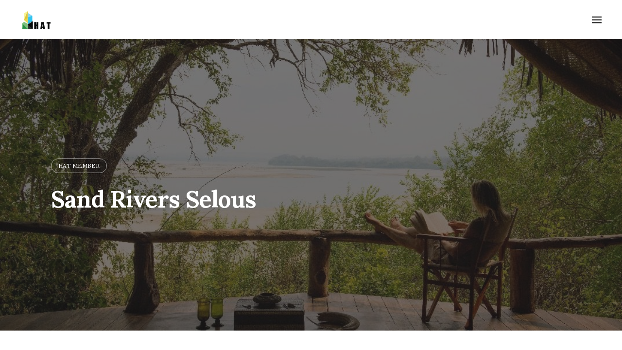

--- FILE ---
content_type: text/html; charset=UTF-8
request_url: https://hat-tz.org/hat-member/sand-rivers-selous/
body_size: 16560
content:
<!DOCTYPE html>
<html lang="en-US">
<head>
	<meta charset="UTF-8">
	<meta name="viewport" content="width=device-width, initial-scale=1.0, maximum-scale=1, user-scalable=no">
	<link rel="profile" href="http://gmpg.org/xfn/11">
	<link rel="pingback" href="https://hat-tz.org/xmlrpc.php">

	
<!-- MapPress Easy Google Maps Version:2.87.5 (https://www.mappresspro.com) -->
<title>Sand Rivers Selous &#8211; Hotel Association of Tanzania</title>
<meta name='robots' content='max-image-preview:large' />
<link rel="alternate" type="application/rss+xml" title="Hotel Association of Tanzania &raquo; Feed" href="https://hat-tz.org/feed/" />
<link rel="alternate" type="application/rss+xml" title="Hotel Association of Tanzania &raquo; Comments Feed" href="https://hat-tz.org/comments/feed/" />
<script type="text/javascript">
window._wpemojiSettings = {"baseUrl":"https:\/\/s.w.org\/images\/core\/emoji\/14.0.0\/72x72\/","ext":".png","svgUrl":"https:\/\/s.w.org\/images\/core\/emoji\/14.0.0\/svg\/","svgExt":".svg","source":{"concatemoji":"https:\/\/hat-tz.org\/wp-includes\/js\/wp-emoji-release.min.js?ver=6.1.9"}};
/*! This file is auto-generated */
!function(e,a,t){var n,r,o,i=a.createElement("canvas"),p=i.getContext&&i.getContext("2d");function s(e,t){var a=String.fromCharCode,e=(p.clearRect(0,0,i.width,i.height),p.fillText(a.apply(this,e),0,0),i.toDataURL());return p.clearRect(0,0,i.width,i.height),p.fillText(a.apply(this,t),0,0),e===i.toDataURL()}function c(e){var t=a.createElement("script");t.src=e,t.defer=t.type="text/javascript",a.getElementsByTagName("head")[0].appendChild(t)}for(o=Array("flag","emoji"),t.supports={everything:!0,everythingExceptFlag:!0},r=0;r<o.length;r++)t.supports[o[r]]=function(e){if(p&&p.fillText)switch(p.textBaseline="top",p.font="600 32px Arial",e){case"flag":return s([127987,65039,8205,9895,65039],[127987,65039,8203,9895,65039])?!1:!s([55356,56826,55356,56819],[55356,56826,8203,55356,56819])&&!s([55356,57332,56128,56423,56128,56418,56128,56421,56128,56430,56128,56423,56128,56447],[55356,57332,8203,56128,56423,8203,56128,56418,8203,56128,56421,8203,56128,56430,8203,56128,56423,8203,56128,56447]);case"emoji":return!s([129777,127995,8205,129778,127999],[129777,127995,8203,129778,127999])}return!1}(o[r]),t.supports.everything=t.supports.everything&&t.supports[o[r]],"flag"!==o[r]&&(t.supports.everythingExceptFlag=t.supports.everythingExceptFlag&&t.supports[o[r]]);t.supports.everythingExceptFlag=t.supports.everythingExceptFlag&&!t.supports.flag,t.DOMReady=!1,t.readyCallback=function(){t.DOMReady=!0},t.supports.everything||(n=function(){t.readyCallback()},a.addEventListener?(a.addEventListener("DOMContentLoaded",n,!1),e.addEventListener("load",n,!1)):(e.attachEvent("onload",n),a.attachEvent("onreadystatechange",function(){"complete"===a.readyState&&t.readyCallback()})),(e=t.source||{}).concatemoji?c(e.concatemoji):e.wpemoji&&e.twemoji&&(c(e.twemoji),c(e.wpemoji)))}(window,document,window._wpemojiSettings);
</script>
<style type="text/css">
img.wp-smiley,
img.emoji {
	display: inline !important;
	border: none !important;
	box-shadow: none !important;
	height: 1em !important;
	width: 1em !important;
	margin: 0 0.07em !important;
	vertical-align: -0.1em !important;
	background: none !important;
	padding: 0 !important;
}
</style>
	<link rel='stylesheet' id='wp-block-library-css' href='https://hat-tz.org/wp-includes/css/dist/block-library/style.min.css?ver=6.1.9' type='text/css' media='all' />
<style id='wp-block-library-theme-inline-css' type='text/css'>
.wp-block-audio figcaption{color:#555;font-size:13px;text-align:center}.is-dark-theme .wp-block-audio figcaption{color:hsla(0,0%,100%,.65)}.wp-block-audio{margin:0 0 1em}.wp-block-code{border:1px solid #ccc;border-radius:4px;font-family:Menlo,Consolas,monaco,monospace;padding:.8em 1em}.wp-block-embed figcaption{color:#555;font-size:13px;text-align:center}.is-dark-theme .wp-block-embed figcaption{color:hsla(0,0%,100%,.65)}.wp-block-embed{margin:0 0 1em}.blocks-gallery-caption{color:#555;font-size:13px;text-align:center}.is-dark-theme .blocks-gallery-caption{color:hsla(0,0%,100%,.65)}.wp-block-image figcaption{color:#555;font-size:13px;text-align:center}.is-dark-theme .wp-block-image figcaption{color:hsla(0,0%,100%,.65)}.wp-block-image{margin:0 0 1em}.wp-block-pullquote{border-top:4px solid;border-bottom:4px solid;margin-bottom:1.75em;color:currentColor}.wp-block-pullquote__citation,.wp-block-pullquote cite,.wp-block-pullquote footer{color:currentColor;text-transform:uppercase;font-size:.8125em;font-style:normal}.wp-block-quote{border-left:.25em solid;margin:0 0 1.75em;padding-left:1em}.wp-block-quote cite,.wp-block-quote footer{color:currentColor;font-size:.8125em;position:relative;font-style:normal}.wp-block-quote.has-text-align-right{border-left:none;border-right:.25em solid;padding-left:0;padding-right:1em}.wp-block-quote.has-text-align-center{border:none;padding-left:0}.wp-block-quote.is-large,.wp-block-quote.is-style-large,.wp-block-quote.is-style-plain{border:none}.wp-block-search .wp-block-search__label{font-weight:700}.wp-block-search__button{border:1px solid #ccc;padding:.375em .625em}:where(.wp-block-group.has-background){padding:1.25em 2.375em}.wp-block-separator.has-css-opacity{opacity:.4}.wp-block-separator{border:none;border-bottom:2px solid;margin-left:auto;margin-right:auto}.wp-block-separator.has-alpha-channel-opacity{opacity:1}.wp-block-separator:not(.is-style-wide):not(.is-style-dots){width:100px}.wp-block-separator.has-background:not(.is-style-dots){border-bottom:none;height:1px}.wp-block-separator.has-background:not(.is-style-wide):not(.is-style-dots){height:2px}.wp-block-table{margin:"0 0 1em 0"}.wp-block-table thead{border-bottom:3px solid}.wp-block-table tfoot{border-top:3px solid}.wp-block-table td,.wp-block-table th{word-break:normal}.wp-block-table figcaption{color:#555;font-size:13px;text-align:center}.is-dark-theme .wp-block-table figcaption{color:hsla(0,0%,100%,.65)}.wp-block-video figcaption{color:#555;font-size:13px;text-align:center}.is-dark-theme .wp-block-video figcaption{color:hsla(0,0%,100%,.65)}.wp-block-video{margin:0 0 1em}.wp-block-template-part.has-background{padding:1.25em 2.375em;margin-top:0;margin-bottom:0}
</style>
<link rel='stylesheet' id='mappress-leaflet-css' href='https://hat-tz.org/wp-content/plugins/mappress-google-maps-for-wordpress/lib/leaflet/leaflet.css?ver=1.7.1' type='text/css' media='all' />
<link rel='stylesheet' id='mappress-css' href='https://hat-tz.org/wp-content/plugins/mappress-google-maps-for-wordpress/css/mappress.css?ver=2.87.5' type='text/css' media='all' />
<link rel='stylesheet' id='wc-blocks-vendors-style-css' href='https://hat-tz.org/wp-content/plugins/woocommerce/packages/woocommerce-blocks/build/wc-blocks-vendors-style.css?ver=10.4.6' type='text/css' media='all' />
<link rel='stylesheet' id='wc-blocks-style-css' href='https://hat-tz.org/wp-content/plugins/woocommerce/packages/woocommerce-blocks/build/wc-blocks-style.css?ver=10.4.6' type='text/css' media='all' />
<link rel='stylesheet' id='classic-theme-styles-css' href='https://hat-tz.org/wp-includes/css/classic-themes.min.css?ver=1' type='text/css' media='all' />
<style id='global-styles-inline-css' type='text/css'>
body{--wp--preset--color--black: #000000;--wp--preset--color--cyan-bluish-gray: #abb8c3;--wp--preset--color--white: #ffffff;--wp--preset--color--pale-pink: #f78da7;--wp--preset--color--vivid-red: #cf2e2e;--wp--preset--color--luminous-vivid-orange: #ff6900;--wp--preset--color--luminous-vivid-amber: #fcb900;--wp--preset--color--light-green-cyan: #7bdcb5;--wp--preset--color--vivid-green-cyan: #00d084;--wp--preset--color--pale-cyan-blue: #8ed1fc;--wp--preset--color--vivid-cyan-blue: #0693e3;--wp--preset--color--vivid-purple: #9b51e0;--wp--preset--color--brand-color: #1c7a9c;--wp--preset--color--blue-dark: #174EE2;--wp--preset--color--dark-strong: #24262B;--wp--preset--color--dark-light: #32353C;--wp--preset--color--grey-strong: #6A707E;--wp--preset--color--grey-light: #949597;--wp--preset--gradient--vivid-cyan-blue-to-vivid-purple: linear-gradient(135deg,rgba(6,147,227,1) 0%,rgb(155,81,224) 100%);--wp--preset--gradient--light-green-cyan-to-vivid-green-cyan: linear-gradient(135deg,rgb(122,220,180) 0%,rgb(0,208,130) 100%);--wp--preset--gradient--luminous-vivid-amber-to-luminous-vivid-orange: linear-gradient(135deg,rgba(252,185,0,1) 0%,rgba(255,105,0,1) 100%);--wp--preset--gradient--luminous-vivid-orange-to-vivid-red: linear-gradient(135deg,rgba(255,105,0,1) 0%,rgb(207,46,46) 100%);--wp--preset--gradient--very-light-gray-to-cyan-bluish-gray: linear-gradient(135deg,rgb(238,238,238) 0%,rgb(169,184,195) 100%);--wp--preset--gradient--cool-to-warm-spectrum: linear-gradient(135deg,rgb(74,234,220) 0%,rgb(151,120,209) 20%,rgb(207,42,186) 40%,rgb(238,44,130) 60%,rgb(251,105,98) 80%,rgb(254,248,76) 100%);--wp--preset--gradient--blush-light-purple: linear-gradient(135deg,rgb(255,206,236) 0%,rgb(152,150,240) 100%);--wp--preset--gradient--blush-bordeaux: linear-gradient(135deg,rgb(254,205,165) 0%,rgb(254,45,45) 50%,rgb(107,0,62) 100%);--wp--preset--gradient--luminous-dusk: linear-gradient(135deg,rgb(255,203,112) 0%,rgb(199,81,192) 50%,rgb(65,88,208) 100%);--wp--preset--gradient--pale-ocean: linear-gradient(135deg,rgb(255,245,203) 0%,rgb(182,227,212) 50%,rgb(51,167,181) 100%);--wp--preset--gradient--electric-grass: linear-gradient(135deg,rgb(202,248,128) 0%,rgb(113,206,126) 100%);--wp--preset--gradient--midnight: linear-gradient(135deg,rgb(2,3,129) 0%,rgb(40,116,252) 100%);--wp--preset--duotone--dark-grayscale: url('#wp-duotone-dark-grayscale');--wp--preset--duotone--grayscale: url('#wp-duotone-grayscale');--wp--preset--duotone--purple-yellow: url('#wp-duotone-purple-yellow');--wp--preset--duotone--blue-red: url('#wp-duotone-blue-red');--wp--preset--duotone--midnight: url('#wp-duotone-midnight');--wp--preset--duotone--magenta-yellow: url('#wp-duotone-magenta-yellow');--wp--preset--duotone--purple-green: url('#wp-duotone-purple-green');--wp--preset--duotone--blue-orange: url('#wp-duotone-blue-orange');--wp--preset--font-size--small: 13px;--wp--preset--font-size--medium: 20px;--wp--preset--font-size--large: 17px;--wp--preset--font-size--x-large: 42px;--wp--preset--font-size--extra-small: 12px;--wp--preset--font-size--normal: 14px;--wp--preset--font-size--larger: 20px;--wp--preset--spacing--20: 0.44rem;--wp--preset--spacing--30: 0.67rem;--wp--preset--spacing--40: 1rem;--wp--preset--spacing--50: 1.5rem;--wp--preset--spacing--60: 2.25rem;--wp--preset--spacing--70: 3.38rem;--wp--preset--spacing--80: 5.06rem;}:where(.is-layout-flex){gap: 0.5em;}body .is-layout-flow > .alignleft{float: left;margin-inline-start: 0;margin-inline-end: 2em;}body .is-layout-flow > .alignright{float: right;margin-inline-start: 2em;margin-inline-end: 0;}body .is-layout-flow > .aligncenter{margin-left: auto !important;margin-right: auto !important;}body .is-layout-constrained > .alignleft{float: left;margin-inline-start: 0;margin-inline-end: 2em;}body .is-layout-constrained > .alignright{float: right;margin-inline-start: 2em;margin-inline-end: 0;}body .is-layout-constrained > .aligncenter{margin-left: auto !important;margin-right: auto !important;}body .is-layout-constrained > :where(:not(.alignleft):not(.alignright):not(.alignfull)){max-width: var(--wp--style--global--content-size);margin-left: auto !important;margin-right: auto !important;}body .is-layout-constrained > .alignwide{max-width: var(--wp--style--global--wide-size);}body .is-layout-flex{display: flex;}body .is-layout-flex{flex-wrap: wrap;align-items: center;}body .is-layout-flex > *{margin: 0;}:where(.wp-block-columns.is-layout-flex){gap: 2em;}.has-black-color{color: var(--wp--preset--color--black) !important;}.has-cyan-bluish-gray-color{color: var(--wp--preset--color--cyan-bluish-gray) !important;}.has-white-color{color: var(--wp--preset--color--white) !important;}.has-pale-pink-color{color: var(--wp--preset--color--pale-pink) !important;}.has-vivid-red-color{color: var(--wp--preset--color--vivid-red) !important;}.has-luminous-vivid-orange-color{color: var(--wp--preset--color--luminous-vivid-orange) !important;}.has-luminous-vivid-amber-color{color: var(--wp--preset--color--luminous-vivid-amber) !important;}.has-light-green-cyan-color{color: var(--wp--preset--color--light-green-cyan) !important;}.has-vivid-green-cyan-color{color: var(--wp--preset--color--vivid-green-cyan) !important;}.has-pale-cyan-blue-color{color: var(--wp--preset--color--pale-cyan-blue) !important;}.has-vivid-cyan-blue-color{color: var(--wp--preset--color--vivid-cyan-blue) !important;}.has-vivid-purple-color{color: var(--wp--preset--color--vivid-purple) !important;}.has-black-background-color{background-color: var(--wp--preset--color--black) !important;}.has-cyan-bluish-gray-background-color{background-color: var(--wp--preset--color--cyan-bluish-gray) !important;}.has-white-background-color{background-color: var(--wp--preset--color--white) !important;}.has-pale-pink-background-color{background-color: var(--wp--preset--color--pale-pink) !important;}.has-vivid-red-background-color{background-color: var(--wp--preset--color--vivid-red) !important;}.has-luminous-vivid-orange-background-color{background-color: var(--wp--preset--color--luminous-vivid-orange) !important;}.has-luminous-vivid-amber-background-color{background-color: var(--wp--preset--color--luminous-vivid-amber) !important;}.has-light-green-cyan-background-color{background-color: var(--wp--preset--color--light-green-cyan) !important;}.has-vivid-green-cyan-background-color{background-color: var(--wp--preset--color--vivid-green-cyan) !important;}.has-pale-cyan-blue-background-color{background-color: var(--wp--preset--color--pale-cyan-blue) !important;}.has-vivid-cyan-blue-background-color{background-color: var(--wp--preset--color--vivid-cyan-blue) !important;}.has-vivid-purple-background-color{background-color: var(--wp--preset--color--vivid-purple) !important;}.has-black-border-color{border-color: var(--wp--preset--color--black) !important;}.has-cyan-bluish-gray-border-color{border-color: var(--wp--preset--color--cyan-bluish-gray) !important;}.has-white-border-color{border-color: var(--wp--preset--color--white) !important;}.has-pale-pink-border-color{border-color: var(--wp--preset--color--pale-pink) !important;}.has-vivid-red-border-color{border-color: var(--wp--preset--color--vivid-red) !important;}.has-luminous-vivid-orange-border-color{border-color: var(--wp--preset--color--luminous-vivid-orange) !important;}.has-luminous-vivid-amber-border-color{border-color: var(--wp--preset--color--luminous-vivid-amber) !important;}.has-light-green-cyan-border-color{border-color: var(--wp--preset--color--light-green-cyan) !important;}.has-vivid-green-cyan-border-color{border-color: var(--wp--preset--color--vivid-green-cyan) !important;}.has-pale-cyan-blue-border-color{border-color: var(--wp--preset--color--pale-cyan-blue) !important;}.has-vivid-cyan-blue-border-color{border-color: var(--wp--preset--color--vivid-cyan-blue) !important;}.has-vivid-purple-border-color{border-color: var(--wp--preset--color--vivid-purple) !important;}.has-vivid-cyan-blue-to-vivid-purple-gradient-background{background: var(--wp--preset--gradient--vivid-cyan-blue-to-vivid-purple) !important;}.has-light-green-cyan-to-vivid-green-cyan-gradient-background{background: var(--wp--preset--gradient--light-green-cyan-to-vivid-green-cyan) !important;}.has-luminous-vivid-amber-to-luminous-vivid-orange-gradient-background{background: var(--wp--preset--gradient--luminous-vivid-amber-to-luminous-vivid-orange) !important;}.has-luminous-vivid-orange-to-vivid-red-gradient-background{background: var(--wp--preset--gradient--luminous-vivid-orange-to-vivid-red) !important;}.has-very-light-gray-to-cyan-bluish-gray-gradient-background{background: var(--wp--preset--gradient--very-light-gray-to-cyan-bluish-gray) !important;}.has-cool-to-warm-spectrum-gradient-background{background: var(--wp--preset--gradient--cool-to-warm-spectrum) !important;}.has-blush-light-purple-gradient-background{background: var(--wp--preset--gradient--blush-light-purple) !important;}.has-blush-bordeaux-gradient-background{background: var(--wp--preset--gradient--blush-bordeaux) !important;}.has-luminous-dusk-gradient-background{background: var(--wp--preset--gradient--luminous-dusk) !important;}.has-pale-ocean-gradient-background{background: var(--wp--preset--gradient--pale-ocean) !important;}.has-electric-grass-gradient-background{background: var(--wp--preset--gradient--electric-grass) !important;}.has-midnight-gradient-background{background: var(--wp--preset--gradient--midnight) !important;}.has-small-font-size{font-size: var(--wp--preset--font-size--small) !important;}.has-medium-font-size{font-size: var(--wp--preset--font-size--medium) !important;}.has-large-font-size{font-size: var(--wp--preset--font-size--large) !important;}.has-x-large-font-size{font-size: var(--wp--preset--font-size--x-large) !important;}
.wp-block-navigation a:where(:not(.wp-element-button)){color: inherit;}
:where(.wp-block-columns.is-layout-flex){gap: 2em;}
.wp-block-pullquote{font-size: 1.5em;line-height: 1.6;}
</style>
<link rel='stylesheet' id='awsm-team-css' href='https://hat-tz.org/wp-content/plugins/awsm-team-pro-nx/css/team.min.css?ver=1.1' type='text/css' media='all' />
<link rel='stylesheet' id='contact-form-7-css' href='https://hat-tz.org/wp-content/plugins/contact-form-7/includes/css/styles.css?ver=5.7.7' type='text/css' media='all' />
<link rel='stylesheet' id='wpdm-font-awesome-css' href='https://hat-tz.org/wp-content/plugins/download-manager/assets/fontawesome/css/all.min.css?ver=6.1.9' type='text/css' media='all' />
<link rel='stylesheet' id='wpdm-front-bootstrap-css' href='https://hat-tz.org/wp-content/plugins/download-manager/assets/bootstrap/css/bootstrap.min.css?ver=6.1.9' type='text/css' media='all' />
<link rel='stylesheet' id='wpdm-front-css' href='https://hat-tz.org/wp-content/plugins/download-manager/assets/css/front.css?ver=6.1.9' type='text/css' media='all' />
<style id='woocommerce-inline-inline-css' type='text/css'>
.woocommerce form .form-row .required { visibility: visible; }
</style>
<link rel='stylesheet' id='norebro-style-css' href='https://hat-tz.org/wp-content/themes/norebro/style.css?ver=1.2.0' type='text/css' media='all' />
<style id='norebro-style-inline-css' type='text/css'>
.subheader, .subheader .subheader-contacts .icon,.subheader a, .subheader .social-bar li a{background-color:#1f2123;}.subheader, .subheader .subheader-contacts .icon,.subheader a, .subheader .social-bar li a{font-size:13px;line-height:32px;color:rgba(255,255,255,0.9);}#masthead.site-header, #mega-menu-wrap ul li, #mega-menu-wrap > ul#primary-menu > li, #masthead .menu-other > li > a, #masthead.site-header .header-bottom .copyright {font-family:'Lora', sans-serif;color:#ffffff;}#masthead.site-header{}#masthead.header-fixed #mega-menu-wrap > ul > li > a, #masthead.header-fixed .menu-other > li > a {font-family:'Lora', sans-serif;color:#ffffff;}#masthead.site-header{border:none;}#masthead.site-header.header-fixed{border-bottom-style:solid;}.header-title .bg-image{background-color:#dd9933;background-image:url('https://hat-tz.org/wp-content/uploads/2023/04/SRS_Gallery_4_1074_648_80_s_c1_c_c.jpeg');background-size:cover;}.header-title h1.page-title{font-family:'Lora', sans-serif;font-size:3rem;font-style:normal;font-weight:700;}.header-title .subtitle{font-family:'Lora', sans-serif;font-size:1.2rem;font-style:normal;line-height:1.3;font-weight:300;color:#ffffff;}.norebro-bar{background-color:#333333;color:#bbbbbb;}.bar-hamburger{color:#bbbbbb;}.norebro-bar .content{color:#dddddd;}body .site-content{background-size:cover;}.widget a:hover, p a, #comments p a, .page-content p a, .post .entry-content p a, #comments.comments-area a.comment-reply-link,#comments.comments-area a.comment-edit-link, .comments-area a:hover, .post .entry-content ul a, .post .entry-content ol a{color:#1c7a9c;}h3.widget-title{font-family:'Lora', sans-serif;}.widget, .widget a, .widget input, .widget select, .widget_recent_entries ul a, .widget_recent_comments ul span, .widget_recent_comments ul a{font-family:'Lora', sans-serif;}.page-preloader .la-dark{color:#1c7a9c;}.page-preloader{background-color:#36c3ee;}.fullscreen-navigation{background-color:#1c7a9c;}.fullscreen-navigation::after{background:rgba(255,255,255,.06);}#fullscreen-mega-menu .copyright,.fullscreen-navigation #secondary-menu li a,.fullscreen-navigation #secondary-menu li:hover > a.menu-link,.fullscreen-navigation #secondary-menu li div.sub-nav a,.fullscreen-navigation #secondary-menu li .sub-sub-menu a{font-style:normal;color:#ffffff;}.fullscreen-navigation .ion-ios-close-empty{color:#ffffff;}footer.site-footer{background-size:cover;}.site-footer .widget,.site-footer .widget p,.site-footer .widget .subtitle,.site-footer .widget a,.site-footer .widget .widget-title, .site-footer .widget a:hover, .site-footer .widget h3 a, .site-footer .widget h4 a,.site-footer .widgets .socialbar a.social.outline i,.site-footer .widgets input,.site-footer input:not([type="submit"]):hover, .site-footer .widget_recent_comments .comment-author-link,.site-footer .widgets input:focus,.site-footer .widget_norebro_widget_subscribe button.btn,.site-footer .widgets select,.site-footer .widget_tag_cloud .tagcloud a,.site-footer .widget_tag_cloud .tagcloud a:hover{}.site-footer .widget_norebro_widget_subscribe button.btn, .site-footer .widget_norebro_widget_subscribe button.btn:hover,.site-footer input:not([type="submit"]), .site-footer input:not([type="submit"]):focus,.site-footer .widgets .socialbar a.social.outline,.site-footer .widgets select,.site-footer .widget_tag_cloud .tagcloud a,.site-footer .widget_tag_cloud .tagcloud a:hover{}.site-footer .widget_norebro_widget_subscribe button.btn:hover, .site-footer .widgets .socialbar a.social.outline:hover{}footer.site-footer .site-info,footer.site-footer .site-info a,footer.site-footer .site-info a:hover{}footer.site-footer .site-info a,footer.site-footer .site-info a:hover{color:#d6d6d6;}body, .font-main, .font-main a, p{font-family:'Lora', sans-serif;}input, select, textarea, .accordion-box .buttons h5.title, .woocommerce div.product accordion-box.outline h5{font-family:'Lora', sans-serif;}h1, h2, h3, h3.second-title, h4 ,h5, .counter-box .count, .counter-box .counter-box-count, h1 a, h2 a, h3 a, h4 a, h5 a{font-family:'Lora', sans-serif;font-style:normal;font-weight:400;}.countdown-box .box-time .box-count, .chart-box-pie-content{font-family:'Lora', sans-serif;font-style:normal;font-weight:400;}button, .btn, a.btn, input[type="submit"], .socialbar.boxed-fullwidth a .social-text, .breadcrumbs, .font-titles, h1, h2, h3, h4, h5, h6, .countdown-box .box-time .box-count, .counter-box .counter-box-count, .vc_row .vc-bg-side-text, .slider-vertical-numbers li, .slider-vertical-numbers > div, .slider-vertical-numbers > .owl-dot, .slider-vertical-dots li, .slider-vertical-dots > div, .slider-vertical-dots > .owl-dot, .socialbar.inline a, .socialbar.boxed a .social-text, .widget_calendar caption, .breadcrumbs, nav.pagination, #masthead .site-title, #masthead .site-title a, .header-search form input, #mega-menu-wrap > ul > li, #masthead .menu-other > li > a, #masthead .menu-other > li .submenu .sub-nav.languages li a, .fullscreen-navigation .languages, .portfolio-sorting li, .portfolio-item.grid-4 .more, .portfolio-item.grid-5 .more, .portfolio-grid-4 .scroll, .portfolio-grid-5 .scroll, .portfolio-grid-7 .scroll{font-family:'Lora', sans-serif;}.portfolio-item h4, .portfolio-item h4.title, .portfolio-item h4 a, .portfolio-item.grid-4 h4.title, .portfolio-item-2 h4, .portfolio-item-2 h4.title, .portfolio-item-2 h4 a, .woocommerce ul.products li.product a{font-family:'Lora', sans-serif;font-style:normal;font-weight:400;font-size:inherit;line-height:inherit;}.blog-item h3.title{font-family:'Lora', sans-serif;font-style:normal;font-weight:400;line-height: initial;} .blog-item h3.title a{font-size: initial;}.portfolio-item-2 h4{font-family:'Lora', sans-serif;font-style:normal;font-weight:400;}p.subtitle, .subtitle-font, a.category{font-family:'Lora', sans-serif;font-style:normal;font-weight:300;}span.category > a, div.category > a{font-family:'Lora', sans-serif;font-style:normal;font-weight:300;}.portfolio-item .subtitle-font, .woocommerce ul.products li.product .subtitle-font.category, .woocommerce ul.products li.product .subtitle-font.category > a{font-family:'Lora', sans-serif;font-style:normal;font-weight:300;font-size:inherit;line-height:inherit;}input.classic::-webkit-input-placeholder, .contact-form.classic input::-webkit-input-placeholder, .contact-form.classic textarea::-webkit-input-placeholder, input.classic::-moz-placeholder{font-family:'Lora', sans-serif;font-style:normal;font-weight:300;}.contact-form.classic input::-moz-placeholder, .contact-form.classic textarea::-moz-placeholder{font-family:'Lora', sans-serif;font-style:normal;font-weight:300;}input.classic:-ms-input-placeholder, .contact-form.classic input:-ms-input-placeholder, .contact-form.classic textarea:-ms-input-placeholder{font-family:'Lora', sans-serif;font-style:normal;font-weight:300;}.accordion-box .title:hover .control,.accordion-box .item.active .control,.accordion-box.title-brand-color .title,.accordion-box.active-brand-color .item.active .control,.accordion-box.active-brand-color .title:hover .control,.slider .owl-dot.brand,.socialbar.brand a:hover,.socialbar.brand.outline a,.socialbar.brand.flat a,.socialbar.brand.inline a:hover,.video-module .btn-play.outline.btn-brand,.video-module.boxed:hover .btn-play.btn-brand,.widget_tag_cloud .tagcloud a:hover, .widget_product_tag_cloud .tagcloud a:hover,.widget_nav_menu .menu-item a:hover,.widget_pages .menu-item a:hover,.widget_nav_menu .current-menu-item a,.widget_pages .current-menu-item a,.widget-sidebar-menu-left .menu-item a:hover,.widget_rss ul a,.widget_norebro_widget_recent_posts ul.recent-posts-list h4 a:hover,.widget_norebro_widget_login a,.widget div.star-rating:before,.widget div.star-rating span:before, .widget span.star-rating:before,.widget span.star-rating span:before,a:hover,p a,.btn-brand:hover,.btn-outline.btn-brand,a.btn-outline.btn-brand,.btn-outline.btn-brand.disabled:hover,a.btn-outline.btn-brand.disabled:hover,.btn-link.btn-brand,a.btn-link.btn-brand,a.tag:hover,.tag-wrap a:hover,a[class^="tag-link-"]:hover,nav.pagination li a.page-numbers.active,.fullscreen-navigation .copyright .content > a,.fullscreen-navigation.simple ul.menu li:hover > a,.fullscreen-navigation.centered .fullscreen-menu-wrap ul.menu > li a:hover,.post-navigation .box-wrap > a:hover h4, .post-navigation .box-wrap > a:hover .icon,.bar .content a:hover,.bar .share .links a:hover,.portfolio-sorting li a:hover,.portfolio-item h4.title a:hover, .portfolio-item .widget h4 a:hover, .widget .portfolio-item h4 a:hover,.portfolio-item .category.outline,.portfolio-item.grid-2:hover h4.title, .portfolio-item.grid-2:hover .widget h4, .widget .portfolio-item.grid-2:hover h4,.portfolio-item.grid-2.hover-2 .overlay span,.portfolio-item.grid-5 .more span,.blog-grid .tags a:hover,.blog-grid:hover h3 a,.blog-grid.grid-4:hover .tags a,.post .entry-content a:not(.wp-block-button__link):not(.wp-block-file__button),.page-links a,.entry-footer .share .title:hover,.toggle-post:hover .arrow,.toggle-post:hover .content h3,.post .comments-link a:hover,.comments-area .comment-body .comment-meta .reply a,.comments-area .comment-body .comment-meta a.comment-edit-link,.comments-area .reply a,.comments-area .reply-cancle a,.comments-area a.comment-edit-link,input.brand-color,input[type="submit"].brand-color,button.brand-color,a.brand-color,div.brand-color,span.brand-color,input.brand-color-hover:hover,input[type="submit"].brand-color-hover:hover,button.brand-color-hover:hover,a.brand-color-hover:hover,div.brand-color-hover:hover,span.brand-color-hover:hover,.brand-color,.brand-color-after:after,.brand-color-before:before,.brand-color-hover:hover,.brand-color-hover-after:after,.brand-color-hover-before:before,.woocommerce .product div.summary .woo-review-link:hover,.woocommerce .product .product_meta a,ul.woo-products li.product:hover h3 a,.woocommerce form.login a,.woocommerce #payment li.wc_payment_method a.about_paypal,.woocommerce .woo-my-nav li.is-active a,.woocommerce .woo-my-content p a:hover, .has-brand-color-color, .is-style-outline .has-brand-color-color {color:#1c7a9c;}.video-module.btn-brand-color-hover:hover .btn-play .icon,.brand-color-i,.brand-color-after-i:after,.brand-color-before-i:before,.brand-color-hover-i:hover,.brand-color-hover-i-after:after,.brand-color-hover-i-before:before{color:#1c7a9c !important;}.accordion-box.outline.title-brand-border-color .title,.contact-form.without-label-offset .focus.active,.contact-form.flat input:not([type="submit"]):focus, .contact-form.flat select:focus, .contact-form.flat textarea:focus,.socialbar.brand a,.video-module .btn-play.btn-brand,.widget_tag_cloud .tagcloud a:hover, .widget_product_tag_cloud .tagcloud a:hover,.widget_calendar tbody tr td#today,.btn-brand,.btn-outline.btn-brand,a.btn-outline.btn-brand,.btn-outline.btn-brand:hover,a.btn-outline.btn-brand:hover,.btn-outline.btn-brand.disabled:hover,a.btn-outline.btn-brand.disabled:hover,input:not([type="submit"]):focus,textarea:focus,select:focus,a.tag:hover,.tag-wrap a:hover,a[class^="tag-link-"]:hover,.portfolio-gallery .gallery-content .tag,.header-search form input:focus,.fullscreen-navigation.simple ul.menu li:hover > a:after, .fullscreen-navigation.simple ul.menu li:hover > a:before,.portfolio-item .category.outline,.portfolio-page.fullscreen .content .tag,.portfolio-page.portfolio-header-title.invert .tag,.entry-footer .share .title:hover,input.brand-border-color,input[type="submit"].brand-border-color,button.brand-border-color,a.brand-border-color,div.brand-border-color,span.brand-border-color,input.brand-border-color-hover:hover,input[type="submit"].brand-border-color-hover:hover,button.brand-border-color-hover:hover,a.brand-border-color-hover:hover,div.brand-border-color-hover:hover,span.brand-border-color-hover:hover,.brand-border-color,.brand-border-color-after:after,.brand-border-color-before:before,.brand-border-color-hover:hover,.brand-border-color-hover-after:after,.brand-border-color-hover-before:before, .has-brand-color-background-color, .is-style-outline .has-brand-color-color {border-color:#1c7a9c;}.brand-border-color-i,.brand-border-color-after-i:after,.brand-border-color-before-i:before,.brand-border-color-hover-i:hover,.brand-border-color-hover-i-after:after,.brand-border-color-hover-i-before:before{border-color:#1c7a9c !important;}.divider,h1.with-divider:after, h2.with-divider:after, h3.with-divider:after, h4.with-divider:after, h5.with-divider:after, h6.with-divider:after,.accordion-box.title-brand-bg-color .title,.list-box li:after, .widget_recent_comments li:after, .widget_recent_entries li:after, .widget_meta li:after, .widget_archive li:after, .widget_nav_menu li:after,.widget_pages li:after, .widget_categories li:after, .widget_rss li:after, .widget_product_categories li:after,.list-box.icon-fill li .icon, .icon-fill.widget_recent_comments li .icon, .icon-fill.widget_recent_entries li .icon, .icon-fill.widget_meta li .icon, .icon-fill.widget_archive li .icon, .icon-fill.widget_nav_menu li .icon,.icon-fill.widget_pages li .icon, .icon-fill.widget_categories li .icon, .icon-fill.widget_rss li .icon, .icon-fill.widget_product_categories li .icon,.socialbar.brand a,.socialbar.brand.outline a:hover,.socialbar.brand.flat a:hover,.video-module .btn-play.btn-brand,.video-module.boxed:hover .btn-play.outline.btn-brand,.widget_calendar caption,.widget_price_filter .ui-slider-range,.widget_price_filter .ui-slider-handle:after,a.hover-underline.underline-brand:before,.btn-brand,button[disabled].btn-brand:hover,input[type="submit"][disabled].btn-brand:hover,.btn-outline.btn-brand:hover,a.btn-outline.btn-brand:hover,.radio input:checked + .input:after,.radio:hover input:checked + .input:after,.portfolio-gallery .gallery-content .tag,nav.pagination li a.hover-underline:before,.portfolio-sorting li a:hover .name:before,.portfolio-item .category,.portfolio-page.fullscreen .content .tag,.portfolio-page.portfolio-header-title.invert .tag,input.brand-bg-color,input[type="submit"].brand-bg-color,button.brand-bg-color,a.brand-bg-color,div.brand-bg-color,span.brand-bg-color,input.brand-bg-color-hover:hover,input[type="submit"].brand-bg-color-hover:hover,button.brand-bg-color-hover:hover,a.brand-bg-color-hover:hover,div.brand-bg-color-hover:hover,span.brand-bg-color-hover:hover,.brand-bg-color,.brand-bg-color-after:after,.brand-bg-color-before:before,.brand-bg-color-hover:hover,.brand-bg-color-hover-after:after,.brand-bg-color-hover-before:before,.woocommerce .product .product_meta > span:after,.select2-dropdown .select2-results__option[aria-selected="true"],.woocommerce .woo-my-content mark, .has-brand-color-background-color {background-color:#1c7a9c;}.brand-bg-color-i,.brand-bg-color-after-i:after,.brand-bg-color-before-i:before,.brand-bg-color-hover-i:hover,.brand-bg-color-hover-i-after:after,.brand-bg-color-hover-i-before:before{background-color:#1c7a9c !important;}.header-title .subtitle {text-transform:none;}.header-title {width: 100%;height: 400px;position: relative;overflow: hidden;}#masthead .site-title img, #masthead .site-title a img {max-height: 60px !important;vertical-align: middle;margin-top: -4px;-webkit-transition: max-height .4s ease-in-out;-o-transition: max-height .4s ease-in-out;transition: max-height .4s ease-in-out;}#masthead.header-fixed {height:80px;}.subheader, .subheader .content, .subheader .social-bar li a {line-height: 0px !important;}#masthead a, #masthead p {color: #000;}@media screen and (min-width: 1025px){.header-title{height:600px;min-height:600px;}.header-title .subtitle {text-transform:none;}}@media screen and (max-width: 767px){#masthead #site-navigation.main-nav, #masthead #site-navigation.main-nav ul li, #masthead #sitenavigation.main-nav, #masthead #site-navigation.main-nav #mega-menu-wrap #primary-menu .mega-menu-item.current-menu-item > a.menu-link, #masthead #site-navigation.main-nav #mega-menu-wrap #primary-menu .mega-menu-item.current-menu-ancestor > a.menu-link, #masthead #site-navigation.main-nav #mega-menu-wrap #primary-menu .mega-menu-item a.menu-link:hover, #masthead #site-navigation.main-nav #mega-menu-wrap #primary-menu .mega-menu-item a.menu-link.open {font-family:'Tajawal', sans-serif;font-style:inherit;line-height:1.5;font-weight:400;color:#ffffff;}#masthead #site-navigation.main-nav, #masthead #site-navigation.main-nav #mega-menu-wrap #primary-menu .mega-menu-item .sub-nav ul.sub-menu, #masthead #site-navigation.main-nav #mega-menu-wrap #primary-menu .mega-menu-item .sub-nav ul.sub-sub-menu{background-color:#1c7a9c;}#masthead.site-header, #masthead .menu-other > li > a{color:#1c7a9c;}}
</style>
<link rel='stylesheet' id='norebro-grid-css' href='https://hat-tz.org/wp-content/themes/norebro/assets/css/grid.min.css?ver=6.1.9' type='text/css' media='all' />
<link rel='stylesheet' id='js_composer_front-css' href='https://hat-tz.org/wp-content/plugins/js_composer/assets/css/js_composer.min.css?ver=6.9.0' type='text/css' media='all' />
<link rel='stylesheet' id='rtbs-css' href='https://hat-tz.org/wp-content/plugins/responsive-tabs/inc/css/rtbs_style.min.css?ver=4.0.6' type='text/css' media='all' />
<script type='text/javascript' src='https://hat-tz.org/wp-includes/js/jquery/jquery.min.js?ver=3.6.1' id='jquery-core-js'></script>
<script type='text/javascript' src='https://hat-tz.org/wp-includes/js/jquery/jquery-migrate.min.js?ver=3.3.2' id='jquery-migrate-js'></script>
<script type='text/javascript' src='https://hat-tz.org/wp-content/plugins/download-manager/assets/bootstrap/js/popper.min.js?ver=6.1.9' id='wpdm-poper-js'></script>
<script type='text/javascript' src='https://hat-tz.org/wp-content/plugins/download-manager/assets/bootstrap/js/bootstrap.min.js?ver=6.1.9' id='wpdm-front-bootstrap-js'></script>
<script type='text/javascript' id='wpdm-frontjs-js-extra'>
/* <![CDATA[ */
var wpdm_url = {"home":"https:\/\/hat-tz.org\/","site":"https:\/\/hat-tz.org\/","ajax":"https:\/\/hat-tz.org\/wp-admin\/admin-ajax.php"};
var wpdm_js = {"spinner":"<i class=\"fas fa-sun fa-spin\"><\/i>","client_id":"1c6dbc41e773fdfbb96774e902f87832"};
/* ]]> */
</script>
<script type='text/javascript' src='https://hat-tz.org/wp-content/plugins/download-manager/assets/js/front.js?ver=3.2.76' id='wpdm-frontjs-js'></script>
<script type='text/javascript' src='https://hat-tz.org/wp-content/plugins/woocommerce/assets/js/jquery-blockui/jquery.blockUI.min.js?ver=2.7.0-wc.7.9.0' id='jquery-blockui-js'></script>
<script type='text/javascript' id='wc-add-to-cart-js-extra'>
/* <![CDATA[ */
var wc_add_to_cart_params = {"ajax_url":"\/wp-admin\/admin-ajax.php","wc_ajax_url":"\/?wc-ajax=%%endpoint%%","i18n_view_cart":"View cart","cart_url":"https:\/\/hat-tz.org","is_cart":"","cart_redirect_after_add":"no"};
/* ]]> */
</script>
<script type='text/javascript' src='https://hat-tz.org/wp-content/plugins/woocommerce/assets/js/frontend/add-to-cart.min.js?ver=7.9.0' id='wc-add-to-cart-js'></script>
<script type='text/javascript' src='https://hat-tz.org/wp-content/plugins/js_composer/assets/js/vendors/woocommerce-add-to-cart.js?ver=6.9.0' id='vc_woocommerce-add-to-cart-js-js'></script>
<script type='text/javascript' src='https://hat-tz.org/wp-content/plugins/responsive-tabs/inc/js/rtbs.min.js?ver=4.0.6' id='rtbs-js'></script>
<link rel="https://api.w.org/" href="https://hat-tz.org/wp-json/" /><link rel="alternate" type="application/json" href="https://hat-tz.org/wp-json/wp/v2/posts/5673499" /><link rel="EditURI" type="application/rsd+xml" title="RSD" href="https://hat-tz.org/xmlrpc.php?rsd" />
<link rel="wlwmanifest" type="application/wlwmanifest+xml" href="https://hat-tz.org/wp-includes/wlwmanifest.xml" />
<meta name="generator" content="WordPress 6.1.9" />
<meta name="generator" content="WooCommerce 7.9.0" />
<link rel="canonical" href="https://hat-tz.org/hat-member/sand-rivers-selous/" />
<link rel='shortlink' href='https://hat-tz.org/?p=5673499' />
<link rel="alternate" type="application/json+oembed" href="https://hat-tz.org/wp-json/oembed/1.0/embed?url=https%3A%2F%2Fhat-tz.org%2Fhat-member%2Fsand-rivers-selous%2F" />
<link rel="alternate" type="text/xml+oembed" href="https://hat-tz.org/wp-json/oembed/1.0/embed?url=https%3A%2F%2Fhat-tz.org%2Fhat-member%2Fsand-rivers-selous%2F&#038;format=xml" />
<meta name="cdp-version" content="1.4.1" /><script type='text/javascript'>
/* <![CDATA[ */
var VPData = {"version":"3.1.3","pro":false,"__":{"couldnt_retrieve_vp":"Couldn't retrieve Visual Portfolio ID.","pswp_close":"Close (Esc)","pswp_share":"Share","pswp_fs":"Toggle fullscreen","pswp_zoom":"Zoom in\/out","pswp_prev":"Previous (arrow left)","pswp_next":"Next (arrow right)","pswp_share_fb":"Share on Facebook","pswp_share_tw":"Tweet","pswp_share_pin":"Pin it","fancybox_close":"Close","fancybox_next":"Next","fancybox_prev":"Previous","fancybox_error":"The requested content cannot be loaded. <br \/> Please try again later.","fancybox_play_start":"Start slideshow","fancybox_play_stop":"Pause slideshow","fancybox_full_screen":"Full screen","fancybox_thumbs":"Thumbnails","fancybox_download":"Download","fancybox_share":"Share","fancybox_zoom":"Zoom"},"settingsPopupGallery":{"enable_on_wordpress_images":false,"vendor":"fancybox","deep_linking":false,"deep_linking_url_to_share_images":false,"show_arrows":true,"show_counter":true,"show_zoom_button":true,"show_fullscreen_button":true,"show_share_button":true,"show_close_button":true,"show_thumbs":true,"show_download_button":false,"show_slideshow":false,"click_to_zoom":true,"restore_focus":true},"screenSizes":[320,576,768,992,1200]};
/* ]]> */
</script>
        <noscript>
            <style type="text/css">
                .vp-portfolio__preloader-wrap{display:none}.vp-portfolio__items-wrap,.vp-portfolio__filter-wrap,.vp-portfolio__sort-wrap,.vp-portfolio__pagination-wrap{visibility:visible;opacity:1}.vp-portfolio__item .vp-portfolio__item-img noscript+img{display:none}.vp-portfolio__thumbnails-wrap{display:none}            </style>
        </noscript>
        	<noscript><style>.woocommerce-product-gallery{ opacity: 1 !important; }</style></noscript>
	<style type="text/css">.recentcomments a{display:inline !important;padding:0 !important;margin:0 !important;}</style><!-- All in one Favicon 4.7 --><link rel="icon" href="http://hat-tz.org/hattzorg/wp-content/uploads/2014/03/favicon1.jpg" type="image/png"/>
<meta name="generator" content="Powered by WPBakery Page Builder - drag and drop page builder for WordPress."/>
        <style type="text/css">
            /* If html does not have either class, do not show lazy loaded images. */
            html:not(.vp-lazyload-enabled):not(.js) .vp-lazyload {
                display: none;
            }
        </style>
        <script>
            document.documentElement.classList.add(
                'vp-lazyload-enabled'
            );
        </script>
        <meta name="generator" content="Powered by Slider Revolution 6.5.20 - responsive, Mobile-Friendly Slider Plugin for WordPress with comfortable drag and drop interface." />
<link rel="icon" href="https://hat-tz.org/wp-content/uploads/2018/01/cropped-logoHAT-32x32.jpg" sizes="32x32" />
<link rel="icon" href="https://hat-tz.org/wp-content/uploads/2018/01/cropped-logoHAT-192x192.jpg" sizes="192x192" />
<link rel="apple-touch-icon" href="https://hat-tz.org/wp-content/uploads/2018/01/cropped-logoHAT-180x180.jpg" />
<meta name="msapplication-TileImage" content="https://hat-tz.org/wp-content/uploads/2018/01/cropped-logoHAT-270x270.jpg" />
<script>function setREVStartSize(e){
			//window.requestAnimationFrame(function() {
				window.RSIW = window.RSIW===undefined ? window.innerWidth : window.RSIW;
				window.RSIH = window.RSIH===undefined ? window.innerHeight : window.RSIH;
				try {
					var pw = document.getElementById(e.c).parentNode.offsetWidth,
						newh;
					pw = pw===0 || isNaN(pw) ? window.RSIW : pw;
					e.tabw = e.tabw===undefined ? 0 : parseInt(e.tabw);
					e.thumbw = e.thumbw===undefined ? 0 : parseInt(e.thumbw);
					e.tabh = e.tabh===undefined ? 0 : parseInt(e.tabh);
					e.thumbh = e.thumbh===undefined ? 0 : parseInt(e.thumbh);
					e.tabhide = e.tabhide===undefined ? 0 : parseInt(e.tabhide);
					e.thumbhide = e.thumbhide===undefined ? 0 : parseInt(e.thumbhide);
					e.mh = e.mh===undefined || e.mh=="" || e.mh==="auto" ? 0 : parseInt(e.mh,0);
					if(e.layout==="fullscreen" || e.l==="fullscreen")
						newh = Math.max(e.mh,window.RSIH);
					else{
						e.gw = Array.isArray(e.gw) ? e.gw : [e.gw];
						for (var i in e.rl) if (e.gw[i]===undefined || e.gw[i]===0) e.gw[i] = e.gw[i-1];
						e.gh = e.el===undefined || e.el==="" || (Array.isArray(e.el) && e.el.length==0)? e.gh : e.el;
						e.gh = Array.isArray(e.gh) ? e.gh : [e.gh];
						for (var i in e.rl) if (e.gh[i]===undefined || e.gh[i]===0) e.gh[i] = e.gh[i-1];
											
						var nl = new Array(e.rl.length),
							ix = 0,
							sl;
						e.tabw = e.tabhide>=pw ? 0 : e.tabw;
						e.thumbw = e.thumbhide>=pw ? 0 : e.thumbw;
						e.tabh = e.tabhide>=pw ? 0 : e.tabh;
						e.thumbh = e.thumbhide>=pw ? 0 : e.thumbh;
						for (var i in e.rl) nl[i] = e.rl[i]<window.RSIW ? 0 : e.rl[i];
						sl = nl[0];
						for (var i in nl) if (sl>nl[i] && nl[i]>0) { sl = nl[i]; ix=i;}
						var m = pw>(e.gw[ix]+e.tabw+e.thumbw) ? 1 : (pw-(e.tabw+e.thumbw)) / (e.gw[ix]);
						newh =  (e.gh[ix] * m) + (e.tabh + e.thumbh);
					}
					var el = document.getElementById(e.c);
					if (el!==null && el) el.style.height = newh+"px";
					el = document.getElementById(e.c+"_wrapper");
					if (el!==null && el) {
						el.style.height = newh+"px";
						el.style.display = "block";
					}
				} catch(e){
					console.log("Failure at Presize of Slider:" + e)
				}
			//});
		  };</script>
<noscript><style> .wpb_animate_when_almost_visible { opacity: 1; }</style></noscript><meta name="generator" content="WordPress Download Manager 3.2.76" />
                <style>
        /* WPDM Link Template Styles */        </style>
                <style>

            :root {
                --color-primary: #4a8eff;
                --color-primary-rgb: 74, 142, 255;
                --color-primary-hover: #5998ff;
                --color-primary-active: #3281ff;
                --color-secondary: #6c757d;
                --color-secondary-rgb: 108, 117, 125;
                --color-secondary-hover: #6c757d;
                --color-secondary-active: #6c757d;
                --color-success: #018e11;
                --color-success-rgb: 1, 142, 17;
                --color-success-hover: #0aad01;
                --color-success-active: #0c8c01;
                --color-info: #2CA8FF;
                --color-info-rgb: 44, 168, 255;
                --color-info-hover: #2CA8FF;
                --color-info-active: #2CA8FF;
                --color-warning: #FFB236;
                --color-warning-rgb: 255, 178, 54;
                --color-warning-hover: #FFB236;
                --color-warning-active: #FFB236;
                --color-danger: #ff5062;
                --color-danger-rgb: 255, 80, 98;
                --color-danger-hover: #ff5062;
                --color-danger-active: #ff5062;
                --color-green: #30b570;
                --color-blue: #0073ff;
                --color-purple: #8557D3;
                --color-red: #ff5062;
                --color-muted: rgba(69, 89, 122, 0.6);
                --wpdm-font: "Tajawal", -apple-system, BlinkMacSystemFont, "Segoe UI", Roboto, Helvetica, Arial, sans-serif, "Apple Color Emoji", "Segoe UI Emoji", "Segoe UI Symbol";
            }

            .wpdm-download-link.btn.btn-primary.btn-sm {
                border-radius: 4px;
            }


        </style>
        
</head>

<body class="post-template-default single single-post postid-5673499 single-format-standard wp-embed-responsive theme-norebro woocommerce-no-js group-blog norebro-theme-1-0-0 wpb-js-composer js-comp-ver-6.9.0 vc_responsive">

	<div class="preloader page-preloader mobile-preloader" id="page-preloader">
		<div class="la-ball-clip-rotate la-dark">
						<div></div>
					</div></div>


	
<a class="scroll-top" id="page-scroll-top">
	<img src="https://hat-tz.org/wp-content/themes/norebro/assets/images/scroll-top.svg" alt="Scroll to top">
</a>


	

	<div id="page" class="site">
		<a class="skip-link screen-reader-text" href="#main">Skip to content</a>
	
			
		

		
<header id="masthead" class="site-header light-text header-1 without-mobile-search"
 data-header-fixed="true" data-mobile-header-fixed="true" data-fixed-initial-offset="150">
	<div class="header-wrap page-container">
		
<div class="site-branding">
		<p class="site-title">
		<a href="https://hat-tz.org/" rel="home">

			<span class="logo with-mobile">
									<img src="https://hat-tz.org/wp-content/uploads/2022/02/hat-logo.png"  srcset="https://hat-tz.org/wp-content/uploads/2022/02/hat-logo.png 2x" alt="HAT">
							</span>

			<span class="fixed-logo">
									<img src="https://hat-tz.org/wp-content/uploads/2022/02/hat-logo.png"  srcset="https://hat-tz.org/wp-content/uploads/2022/02/hat-logo.png 2x" alt="HAT">
							</span>

						<span class="mobile-logo">
				<img src="https://hat-tz.org/wp-content/uploads/2022/02/hat-logo.png" class="" alt="HAT">
			</span>
			
						<span class="fixed-mobile-logo">
				<img src="https://hat-tz.org/wp-content/uploads/2022/02/hat-logo.png" class="" alt="HAT">
			</span>
			
			<span class="for-onepage">
				<span class="dark hidden">
											<img src="https://hat-tz.org/wp-content/uploads/2022/02/hat-logo.png"  srcset="https://hat-tz.org/wp-content/uploads/2022/02/hat-logo.png 2x" alt="HAT">
									</span>
				<span class="light hidden">
											<img src="https://hat-tz.org/wp-content/uploads/2018/09/hatLogoSmall.png"  srcset="https://hat-tz.org/wp-content/uploads/2018/09/hatLogoSmall.png 2x" alt="HAT">
									</span>
			</span>
		</a>
	</p>
</div><!-- .site-branding -->
		<div class="right">
			
<nav id="site-navigation" class="main-nav hidden slide-right">
	<div class="close">
		<i class="icon ion-android-close"></i>
	</div>
	<div id="mega-menu-wrap">
        <ul id="primary-menu" class="menu"><li id="nav-menu-item-1542-696c2adc6c81d" class="mega-menu-item nav-item menu-item-depth-0 "><a href="https://hat-tz.org/about-hat/" class="menu-link main-menu-link item-title"><span>Who We Are</span></a></li>
<li id="nav-menu-item-3349-696c2adc6c89c" class="mega-menu-item nav-item menu-item-depth-0 "><a href="https://hat-tz.org/about-hat/what-we-do-for-our-members/" class="menu-link main-menu-link item-title"><span>What We Do</span></a></li>
<li id="nav-menu-item-4334-696c2adc6c912" class="mega-menu-item nav-item menu-item-depth-0 has-submenu "><a class="menu-link main-menu-link item-title"><span>Membership</span></a>
<div class="sub-nav"><ul class="menu-depth-1 sub-menu sub-nav-group" >
	<li id="nav-menu-item-1787-696c2adc6c96c" class="mega-menu-item sub-nav-item menu-item-depth-1 "><a href="https://hat-tz.org/join-now/" class="menu-link sub-menu-link"><span>Become a Member</span></a></li>
	<li id="nav-menu-item-5673759-696c2adc6c9c2" class="mega-menu-item sub-nav-item menu-item-depth-1 "><a href="https://hat-tz.org/hat-members/" class="menu-link sub-menu-link"><span>HAT Members</span></a></li>
	<li id="nav-menu-item-5674071-696c2adc6ca13" class="mega-menu-item sub-nav-item menu-item-depth-1 "><a href="https://hat-tz.org/affiliate-members/" class="menu-link sub-menu-link"><span>Affiliate Members</span></a></li>
</ul></div>
</li>
<li id="nav-menu-item-5668062-696c2adc6ca6c" class="mega-menu-item nav-item menu-item-depth-0 has-submenu "><a href="#" class="menu-link main-menu-link item-title"><span>Resources</span></a>
<div class="sub-nav"><ul class="menu-depth-1 sub-menu sub-nav-group" >
	<li id="nav-menu-item-5673106-696c2adc6cac0" class="mega-menu-item sub-nav-item menu-item-depth-1 "><a href="https://hat-tz.org/acts-and-regulations/" class="menu-link sub-menu-link"><span>Acts and Regulations</span></a></li>
	<li id="nav-menu-item-5673298-696c2adc6cb11" class="mega-menu-item sub-nav-item menu-item-depth-1 "><a href="https://hat-tz.org/reports-and-publications/" class="menu-link sub-menu-link"><span>Reports and Publications</span></a></li>
</ul></div>
</li>
<li id="nav-menu-item-5668059-696c2adc6cb68" class="mega-menu-item nav-item menu-item-depth-0 "><a href="https://hat-tz.org/category/news/" class="menu-link main-menu-link item-title"><span>News</span></a></li>
<li id="nav-menu-item-5673078-696c2adc6cbbd" class="mega-menu-item nav-item menu-item-depth-0 "><a href="https://hat-tz.org/contact-us/" class="menu-link main-menu-link item-title"><span>Contact Us</span></a></li>
</ul>	</div>

	<ul class="phone-menu-middle font-titles">
					</ul>

	<ul class="phone-menu-bottom">

		<!-- Languages -->
		
		
	</ul>
</nav>			

<ul class="menu-other">

				
				
	
	
	</ul>



<!-- Mobile menu -->
<div class="hamburger-menu" id="hamburger-menu">
	<a class="hamburger" aria-controls="site-navigation" aria-expanded="false"></a>
</div>
			
<!-- Fullscreen -->
	<div class="hamburger-menu" id="hamburger-fullscreen-menu">
		<a class="hamburger" aria-controls="site-navigation" aria-expanded="false"></a>
	</div>
			<div class="close-menu"></div>
		</div>
	</div><!-- .header-wrap -->
</header><!-- #masthead -->


<div class="fullscreen-navigation split" id="fullscreen-mega-menu">
	<div class="site-branding">
		<p class="site-title">
			<a href="https://hat-tz.org/" rel="home">
												<span class="first-logo">
						<img src="https://hat-tz.org/wp-content/uploads/2022/02/hat-logo.png"
							 srcset="https://hat-tz.org/wp-content/uploads/2022/02/hat-logo.png 2x"							alt="Hotel Association of Tanzania">
					</span>
										</a>
		</p>
	</div>
	<div class="fullscreen-menu-wrap font-titles">
		<div id="fullscreen-mega-menu-wrap">
            <ul id="secondary-menu" class="menu"><li id="nav-menu-item-1542-696c2adc708c1" class="mega-menu-item nav-item menu-item-depth-0 "><a href="https://hat-tz.org/about-hat/" class="menu-link main-menu-link item-title"><span>Who We Are</span></a></li>
<li id="nav-menu-item-3349-696c2adc7095d" class="mega-menu-item nav-item menu-item-depth-0 "><a href="https://hat-tz.org/about-hat/what-we-do-for-our-members/" class="menu-link main-menu-link item-title"><span>What We Do</span></a></li>
<li id="nav-menu-item-4334-696c2adc709e6" class="mega-menu-item nav-item menu-item-depth-0 has-submenu "><a class="menu-link main-menu-link item-title"><span>Membership</span></a>
<div class="sub-nav"><ul class="menu-depth-1 sub-menu sub-nav-group" >
	<li id="nav-menu-item-1787-696c2adc70a62" class="mega-menu-item sub-nav-item menu-item-depth-1 "><a href="https://hat-tz.org/join-now/" class="menu-link sub-menu-link"><span>Become a Member</span></a></li>
	<li id="nav-menu-item-5673759-696c2adc70ad8" class="mega-menu-item sub-nav-item menu-item-depth-1 "><a href="https://hat-tz.org/hat-members/" class="menu-link sub-menu-link"><span>HAT Members</span></a></li>
	<li id="nav-menu-item-5674071-696c2adc70b5e" class="mega-menu-item sub-nav-item menu-item-depth-1 "><a href="https://hat-tz.org/affiliate-members/" class="menu-link sub-menu-link"><span>Affiliate Members</span></a></li>
</ul></div>
</li>
<li id="nav-menu-item-5668062-696c2adc70bdf" class="mega-menu-item nav-item menu-item-depth-0 has-submenu "><a href="#" class="menu-link main-menu-link item-title"><span>Resources</span></a>
<div class="sub-nav"><ul class="menu-depth-1 sub-menu sub-nav-group" >
	<li id="nav-menu-item-5673106-696c2adc70c58" class="mega-menu-item sub-nav-item menu-item-depth-1 "><a href="https://hat-tz.org/acts-and-regulations/" class="menu-link sub-menu-link"><span>Acts and Regulations</span></a></li>
	<li id="nav-menu-item-5673298-696c2adc70ccb" class="mega-menu-item sub-nav-item menu-item-depth-1 "><a href="https://hat-tz.org/reports-and-publications/" class="menu-link sub-menu-link"><span>Reports and Publications</span></a></li>
</ul></div>
</li>
<li id="nav-menu-item-5668059-696c2adc70d4a" class="mega-menu-item nav-item menu-item-depth-0 "><a href="https://hat-tz.org/category/news/" class="menu-link main-menu-link item-title"><span>News</span></a></li>
<li id="nav-menu-item-5673078-696c2adc70dc7" class="mega-menu-item nav-item menu-item-depth-0 "><a href="https://hat-tz.org/contact-us/" class="menu-link main-menu-link item-title"><span>Contact Us</span></a></li>
</ul>		</div>
	</div>

	
	<div class="copyright">
		<span class="content">
			&copy; 2023 | Hotels Association of Tanzania | <a href="https://portal.maliasili.go.tz/#!/">MNRT Portal</a> | <a href="https://eservices.immigration.go.tz/visa/">Online VISA</a>			<br>
			All Rights Reserved.		</span>

			</div>
	<div class="close" id="fullscreen-menu-close">
		<span class="ion-ios-close-empty"></span>
	</div>
</div>

		
		
		<div id="content" class="site-content">

						<div class="header-cap"></div>
			



<div class="header-title text-left">


	<div class="bg-image"></div>
	<div class="title-wrap">
		<div class="content">
		
			<div class="page-container full">
				<div class="wrap-container">
					<div class="tags"><a class="tag"  href="https://hat-tz.org/category/hat-member/" rel="category tag"> HAT Member</a></div>
					<h1 class="page-title">Sand Rivers Selous</h1>
									</div>
			</div>

		</div>
	</div>
</div> <!-- .header-title -->


<div class="page-container  without-breadcrumbs full">
	
	

	<div class="page-content">
		<div id="primary" class="content-area">
			<main id="main" class="site-main page-offset-bottom">
				<article id="post-5673499" class="post-5673499 post type-post status-publish format-standard has-post-thumbnail hentry category-hat-member">

	
	<div class="entry-content">
		<div class="vc_row wpb_row vc_row-fluid"><div class="wpb_column vc_column_container vc_col-sm-4"><div class="vc_column-inner"><div class="wpb_wrapper">
	<div  class="wpb_single_image wpb_content_element vc_align_left  wpb_animate_when_almost_visible wpb_fadeIn fadeIn">
		
		<figure class="wpb_wrapper vc_figure">
			<div class="vc_single_image-wrapper vc_box_rounded  vc_box_border_grey"><img width="200" height="313" src="https://hat-tz.org/wp-content/uploads/2023/04/Nomad-Logo-with-Strapline-2022-CMYK-e1691053053932.png" class="vc_single_image-img attachment-full" alt="" decoding="async" loading="lazy" title="Nomad Logo with Strapline 2022 CMYK" srcset="https://hat-tz.org/wp-content/uploads/2023/04/Nomad-Logo-with-Strapline-2022-CMYK-e1691053053932.png 200w, https://hat-tz.org/wp-content/uploads/2023/04/Nomad-Logo-with-Strapline-2022-CMYK-e1691053053932-192x300.png 192w" sizes="(max-width: 200px) 100vw, 200px" /></div>
		</figure>
	</div>
<div class="vc_empty_space"   style="height: 50px"><span class="vc_empty_space_inner"></span></div></div></div></div><div class="wpb_column vc_column_container vc_col-sm-8"><div class="vc_column-inner"><div class="wpb_wrapper"><div class="norebro-heading-sc heading text-left"
	id="norebro-custom-696c2adc808c4" 
	 
	>
	
	
	
	<h3 class="title">
		Sand Rivers Selous	</h3>

	
			<p class="subtitle">
			Member		</p>
		
</div><div class="vc_empty_space"   style="height: 20px"><span class="vc_empty_space_inner"></span></div><div class="norebro-text-sc " 
	id="norebro-custom-696c2adc80df3" 
	 
	>

	<p>Our lodge is so much part of the Rufiji’s ebb and flow that it seems almost moored on the banks, with one side entirely open to the river. Views across its brown, swirling waters call to mind adventure movies from another time. Indeed, in the early days, we pioneered legendary foot safaris here, and we still make life in and around the lodge  as action-packed and exciting as the fizzing natural world around it.</p>
	
</div><div class="norebro-split-box-sc split-box" 
id="norebro-custom-696c2adc811fe" 
>

	<div class="vc_col-md-6 split-box-wrap">
	<div class="parallax-bg"></div>
	<div class="content">
		<div class="norebro-button-sc btn-wrap text-left" 
	id="norebro-custom-696c2adc819f0"
	 
	>

	<a href="https://www.nomad-tanzania.com/camps/southern-tanzania/nyerere-national-park/sand-rivers-selous" target="_blank" 
		class="btn ">

		
		
		<span class="text">
			Visit Website		</span>

		
		
			</a>

</div>	</div>
</div><div class="vc_col-md-6 split-box-wrap">
	<div class="parallax-bg"></div>
	<div class="content">
			</div>
</div>	

</div></div></div></div></div>

			</div><!-- .entry-content -->

	<footer class="entry-footer">
		<div class="right">
		<div class="share" data-blog-share="true">
			<div class="title">Share story</div>
			<div class="socialbar small outline default">
			<a href="https://www.facebook.com/sharer/sharer.php?u=https%3A%2F%2Fhat-tz.org%2Fhat-member%2Fsand-rivers-selous%2F" class="facebook"><span class="fab fa-facebook"></span></a><a href="https://twitter.com/intent/tweet?text=Sand+Rivers+Selous,+https%3A%2F%2Fhat-tz.org%2Fhat-member%2Fsand-rivers-selous%2F" class="twitter"><span class="fab fa-twitter"></span></a><a href="https://www.linkedin.com/shareArticle?mini=true&url=https%3A%2F%2Fhat-tz.org%2Fhat-member%2Fsand-rivers-selous%2F&title=Sand+Rivers+Selous&source=Hotel+Association+of+Tanzania" class="linkedin"><span class="fab fa-linkedin"></span></a>			</div>
		</div>
		</div><div class="clear"></div>	</footer><!-- .entry-footer -->
</article><!-- #post-## -->											<h3 class="title text-left related-post-heading">
				Related posts			</h3>
			<div class="vc_row related-posts">
								<div class="vc_col-md-4 vc_col-xs-12">
					<div class="blog-grid grid-1">
																		<header>
							<a rel="external" href="https://hat-tz.org/hat-member/four-points/">
								<img src="https://hat-tz.org/wp-content/uploads/2025/08/Four_Points_Hotel_Image-1024x682.jpg" alt="Four Points">
							</a>
							<div class="tags">
								<a class="tag brand-bg-color brand-border-color" href="https://hat-tz.org/category/hat-member/">
									HAT Member								</a>
							</div>
						</header>
						
						<div class="content">
							<h3 class="title text-left">
								<a rel="external" href="https://hat-tz.org/hat-member/four-points/">
									Four Points								</a>
							</h3>
						</div>
						<footer>
							<span class="author">Hotel Association of Tanzania</span> <strong>-</strong> <span class="data"><time class="entry-date published updated" datetime="2025-08-15T14:34:27+03:00">August 15, 2025</time></span>						</footer>
					</div>
				</div>
							<div class="vc_col-md-4 vc_col-xs-12">
					<div class="blog-grid grid-1">
																		<header>
							<a rel="external" href="https://hat-tz.org/hat-member/mkomazi-wilderness-retreat/">
								<img src="https://hat-tz.org/wp-content/uploads/2025/08/Mkomazi_Wilderness_Resory-1024x768.jpeg" alt="Mkomazi Wilderness Retreat">
							</a>
							<div class="tags">
								<a class="tag brand-bg-color brand-border-color" href="https://hat-tz.org/category/hat-member/">
									HAT Member								</a>
							</div>
						</header>
						
						<div class="content">
							<h3 class="title text-left">
								<a rel="external" href="https://hat-tz.org/hat-member/mkomazi-wilderness-retreat/">
									Mkomazi Wilderness Retreat								</a>
							</h3>
						</div>
						<footer>
							<span class="author">Hotel Association of Tanzania</span> <strong>-</strong> <span class="data"><time class="entry-date published updated" datetime="2025-08-15T06:10:31+03:00">August 15, 2025</time></span>						</footer>
					</div>
				</div>
							<div class="vc_col-md-4 vc_col-xs-12">
					<div class="blog-grid grid-1">
																		<header>
							<a rel="external" href="https://hat-tz.org/hat-member/nyumbu-luxury-collection/">
								<img src="https://hat-tz.org/wp-content/uploads/2024/07/caption.jpg" alt="Nyumbu Luxury Collection">
							</a>
							<div class="tags">
								<a class="tag brand-bg-color brand-border-color" href="https://hat-tz.org/category/hat-member/">
									HAT Member								</a>
							</div>
						</header>
						
						<div class="content">
							<h3 class="title text-left">
								<a rel="external" href="https://hat-tz.org/hat-member/nyumbu-luxury-collection/">
									Nyumbu Luxury Collection								</a>
							</h3>
						</div>
						<footer>
							<span class="author">hattzorg</span> <strong>-</strong> <span class="data"><time class="entry-date published updated" datetime="2024-07-11T18:28:06+03:00">July 11, 2024</time></span>						</footer>
					</div>
				</div>
						</div>
					</main><!-- #main -->
		</div><!-- #primary -->
	</div>

	
</div>


<div class="page-container">
	
	<div class="vc_row toggle">
			<div class="vc_col-md-6">
			<a href="https://hat-tz.org/hat-member/selous-wilderness-camp/">
				<table class="toggle-post">
					<tbody>
						<tr>
							<td class="arrow">
								<span class="ion-ios-arrow-thin-left"></span>
							</td>
							<td class="content text-left">
								<p class="subtitle small">Previous post</p>
								<h3 class="title text-left">
									Selous Wilderness Camp								</h3>
							</td>
							<td class="image left">
								<img width="200" height="140" src="https://hat-tz.org/wp-content/uploads/2023/04/1600x800_5f2927193ff5056b09a395512d9b16787693bd551d412-200x140.jpg" class="attachment-norebro_thumbnail_next_and_prev size-norebro_thumbnail_next_and_prev wp-post-image" alt="" decoding="async" />							</td>
						</tr>
					</tbody>
				</table>
			</a>
		</div>
	
	<a href="/" class="norebro-icon-grid"><div class="icon"></div></a>
			<div class="vc_col-md-6">
			<a href="https://hat-tz.org/hat-member/travellers-lodge/">
				<table class="toggle-post right">
					<tbody>
						<tr>
							<td class="image right">
								<img width="200" height="140" src="https://hat-tz.org/wp-content/uploads/2023/04/Untitled-200x140.jpg" class="attachment-norebro_thumbnail_next_and_prev size-norebro_thumbnail_next_and_prev wp-post-image" alt="" decoding="async" loading="lazy" />							</td>
							<td class="content text-right">
								<p class="subtitle small">Next post</p>
								<h3 class="title text-right">
									Travellers Lodge Bagamoyo								</h3>
							</td>
							<td class="arrow">
								<span class="ion-ios-arrow-thin-right"></span>
							</td>
						</tr>
					</tbody>
				</table>
			</a>
		</div>
		</div>
	</div>

		</div><!-- #content -->
		</div>
</div> <!-- Closed id="content" tag -->
<footer id="colophon" class="site-footer">

			
			<div class="site-info">
			<div class="page-container">
				<div class="wrap">
											<div class="left">
							
							&copy; 2023 | Hotels Association of Tanzania | <a href="https://portal.maliasili.go.tz/#!/">MNRT Portal</a> | <a href="https://eservices.immigration.go.tz/visa/">Online VISA</a>						</div>
						<div class="right">
							All Rights Reserved.						</div>
										<div class="clear"></div>
				</div>
			</div>
		</div><!-- .site-info -->
	
</footer><!-- #colophon -->

	</div><!-- #page -->

	
	
	
		<script>
			window.RS_MODULES = window.RS_MODULES || {};
			window.RS_MODULES.modules = window.RS_MODULES.modules || {};
			window.RS_MODULES.waiting = window.RS_MODULES.waiting || [];
			window.RS_MODULES.defered = true;
			window.RS_MODULES.moduleWaiting = window.RS_MODULES.moduleWaiting || {};
			window.RS_MODULES.type = 'compiled';
		</script>
		            <script>
                jQuery(function($){

                    
                });
            </script>
            <div id="fb-root"></div>
            <script type="text/html" id="wpb-modifications"></script>	<script type="text/javascript">
		(function () {
			var c = document.body.className;
			c = c.replace(/woocommerce-no-js/, 'woocommerce-js');
			document.body.className = c;
		})();
	</script>
	<link rel='stylesheet' id='vc_animate-css-css' href='https://hat-tz.org/wp-content/plugins/js_composer/assets/lib/bower/animate-css/animate.min.css?ver=6.9.0' type='text/css' media='all' />
<link rel='stylesheet' id='aos-css' href='https://hat-tz.org/wp-content/themes/norebro/assets/css/aos.css?ver=6.1.9' type='text/css' media='all' />
<link rel='stylesheet' id='ionicons-css' href='https://hat-tz.org/wp-content/themes/norebro/assets/css/ionicons.min.css?ver=6.1.9' type='text/css' media='all' />
<link rel='stylesheet' id='fontawesome-font-css' href='https://hat-tz.org/wp-content/themes/norebro/assets/fonts/fa/css/fontawesome.min.css?ver=6.1.9' type='text/css' media='all' />
<style id='shortcodes-settings-inline-css' type='text/css'>
#norebro-custom-696c2adc808c4 p.subtitle{font-size: 14px; font-weight: 300; text-transform: uppercase; }#norebro-custom-696c2adc80df3,#norebro-custom-696c2adc80df3 > *{font-weight: 300; }#norebro-custom-696c2adc811fe .split-box-wrap:nth-child(1){padding-top:6%; padding-bottom:6%;padding-left:1%; padding-right:1%;}#norebro-custom-696c2adc811fe .split-box-wrap:nth-child(2){padding-top:6%;padding-bottom:6%;padding-left:1%;padding-right:1%;}#norebro-custom-696c2adc819f0 .btn{ background-color:#1c7a9c;border-color:#1c7a9c;color:#ffffff;}#norebro-custom-696c2adc819f0 .btn:hover{color:#1c7a9c;background-color:transparent;border-color:#1c7a9c;color:#1c7a9c;}
</style>
<link rel='stylesheet' id='norebro-global-fonts-css' href='//fonts.googleapis.com/css?family=Lora%3A400%2C500%2C600%2C700%2C400i%2C500i%2C600i%2C700i%7CTajawal%3A200%2C300%2C400%2C500%2C700%2C800%2C900%7CLora%3A700i%2C600i%2C500i%2C400i%2C700%2C600%2C500%2C400%7CLora%3A400%2C700%2C400i%2C700i%26subset%3Dcyrillic%2Ccyrillic-ext%2Clatin-ext%2Cvietnamese%2Ccyrillic%2Ccyrillic-ext%2Clatin-ext%2Cvietnamese%2Carabic%2Ccyrillic%2Ccyrillic-ext%2Clatin-ext%2Cvietnamese%2Ccyrillic%2Ccyrillic-ext%2Clatin-ext%2Cvietnamese%2Cvietnamese%2Clatin-ext%2Ccyrillic-ext%2Ccyrillic%2Cvietnamese%2Clatin-ext%2Ccyrillic-ext%2Ccyrillic%2Cvietnamese%2Clatin-ext%2Ccyrillic-ext%2Ccyrillic%2Cvietnamese%2Clatin-ext%2Ccyrillic-ext%2Ccyrillic%2Ccyrillic%2Ccyrillic-ext%2Clatin-ext%2Cvietnamese%2Ccyrillic%2Ccyrillic-ext%2Clatin-ext%2Cvietnamese%2Ccyrillic%2Ccyrillic-ext%2Clatin-ext%2Cvietnamese%2Ccyrillic%2Ccyrillic-ext%2Clatin-ext%2Cvietnamese%2Ccyrillic%2Ccyrillic-ext%2Clatin-ext%2Cvietnamese%2Ccyrillic%2Ccyrillic-ext%2Clatin-ext%2Cvietnamese%2Ccyrillic%2Ccyrillic-ext%2Clatin-ext%2Cvietnamese%2Ccyrillic%2Ccyrillic-ext%2Clatin-ext%2Cvietnamese%2Ccyrillic%2Ccyrillic-ext%2Clatin-ext%2Cvietnamese%2Ccyrillic%2Ccyrillic-ext%2Clatin-ext%2Cvietnamese%2Ccyrillic%2Ccyrillic-ext%2Clatin-ext%2Cvietnamese%2Ccyrillic%2Ccyrillic-ext%2Clatin-ext%2Cvietnamese&#038;ver=1.0.0' type='text/css' media='all' />
<link rel='stylesheet' id='rs-plugin-settings-css' href='https://hat-tz.org/wp-content/plugins/slider-revolution/public/assets/css/rs6.css?ver=6.5.20' type='text/css' media='all' />
<style id='rs-plugin-settings-inline-css' type='text/css'>
#rs-demo-id {}
</style>
<script type='text/javascript' src='https://hat-tz.org/wp-content/plugins/awsm-team-pro-nx/js/team.min.js?ver=1.1' id='awsm-team-js'></script>
<script type='text/javascript' src='https://hat-tz.org/wp-content/plugins/contact-form-7/includes/swv/js/index.js?ver=5.7.7' id='swv-js'></script>
<script type='text/javascript' id='contact-form-7-js-extra'>
/* <![CDATA[ */
var wpcf7 = {"api":{"root":"https:\/\/hat-tz.org\/wp-json\/","namespace":"contact-form-7\/v1"}};
/* ]]> */
</script>
<script type='text/javascript' src='https://hat-tz.org/wp-content/plugins/contact-form-7/includes/js/index.js?ver=5.7.7' id='contact-form-7-js'></script>
<script type='text/javascript' src='https://hat-tz.org/wp-includes/js/dist/vendor/regenerator-runtime.min.js?ver=0.13.9' id='regenerator-runtime-js'></script>
<script type='text/javascript' src='https://hat-tz.org/wp-includes/js/dist/vendor/wp-polyfill.min.js?ver=3.15.0' id='wp-polyfill-js'></script>
<script type='text/javascript' src='https://hat-tz.org/wp-includes/js/dist/hooks.min.js?ver=4169d3cf8e8d95a3d6d5' id='wp-hooks-js'></script>
<script type='text/javascript' src='https://hat-tz.org/wp-includes/js/dist/i18n.min.js?ver=9e794f35a71bb98672ae' id='wp-i18n-js'></script>
<script type='text/javascript' id='wp-i18n-js-after'>
wp.i18n.setLocaleData( { 'text direction\u0004ltr': [ 'ltr' ] } );
</script>
<script type='text/javascript' src='https://hat-tz.org/wp-includes/js/jquery/jquery.form.min.js?ver=4.3.0' id='jquery-form-js'></script>
<script type='text/javascript' src='https://hat-tz.org/wp-content/plugins/slider-revolution/public/assets/js/rbtools.min.js?ver=6.5.18' defer async id='tp-tools-js'></script>
<script type='text/javascript' src='https://hat-tz.org/wp-content/plugins/slider-revolution/public/assets/js/rs6.min.js?ver=6.5.20' defer async id='revmin-js'></script>
<script type='text/javascript' src='https://hat-tz.org/wp-content/plugins/woocommerce/assets/js/js-cookie/js.cookie.min.js?ver=2.1.4-wc.7.9.0' id='js-cookie-js'></script>
<script type='text/javascript' id='woocommerce-js-extra'>
/* <![CDATA[ */
var woocommerce_params = {"ajax_url":"\/wp-admin\/admin-ajax.php","wc_ajax_url":"\/?wc-ajax=%%endpoint%%"};
/* ]]> */
</script>
<script type='text/javascript' src='https://hat-tz.org/wp-content/plugins/woocommerce/assets/js/frontend/woocommerce.min.js?ver=7.9.0' id='woocommerce-js'></script>
<script type='text/javascript' src='https://hat-tz.org/wp-content/themes/norebro/assets/js/woocommerce-hack.js?ver=6.1.9' id='woocommerce-hack-js'></script>
<script type='text/javascript' id='wpb_composer_front_js-js-extra'>
/* <![CDATA[ */
var vcData = {"currentTheme":{"slug":"norebro"}};
/* ]]> */
</script>
<script type='text/javascript' src='https://hat-tz.org/wp-content/plugins/js_composer/assets/js/dist/js_composer_front.min.js?ver=6.9.0' id='wpb_composer_front_js-js'></script>
<script type='text/javascript' src='https://hat-tz.org/wp-content/plugins/js_composer/assets/lib/vc_waypoints/vc-waypoints.min.js?ver=6.9.0' id='vc_waypoints-js'></script>
<script type='text/javascript' src='https://hat-tz.org/wp-includes/js/imagesloaded.min.js?ver=4.1.4' id='imagesloaded-js'></script>
<script type='text/javascript' src='https://hat-tz.org/wp-includes/js/masonry.min.js?ver=4.2.2' id='masonry-js'></script>
<script type='text/javascript' src='https://hat-tz.org/wp-includes/js/jquery/jquery.masonry.min.js?ver=3.1.2b' id='jquery-masonry-js'></script>
<script type='text/javascript' src='https://hat-tz.org/wp-includes/js/underscore.min.js?ver=1.13.4' id='underscore-js'></script>
<script type='text/javascript' src='https://hat-tz.org/wp-content/themes/norebro/assets/js/libs/aos.js?ver=6.1.9' id='aos-js'></script>
<script type='text/javascript' src='https://hat-tz.org/wp-content/plugins/visual-portfolio/assets/vendor/isotope-layout/dist/isotope.pkgd.min.js?ver=3.0.6' id='isotope-js'></script>
<script type='text/javascript' src='https://hat-tz.org/wp-content/themes/norebro/assets/js/libs/jquery.mega-menu.min.js?ver=6.1.9' id='jquery-mega-menu-js'></script>
<script type='text/javascript' src='https://hat-tz.org/wp-content/themes/norebro/assets/js/navigation.js?ver=1.0.0' id='norebro-navigation-js'></script>
<script type='text/javascript' src='https://hat-tz.org/wp-content/themes/norebro/assets/js/skip-link-focus-fix.js?ver=1.0.0' id='norebro-skip-link-focus-fix-js'></script>
<script type='text/javascript' src='https://hat-tz.org/wp-content/plugins/shortcodes-ultimate/vendor/owl-carousel/owl-carousel.js?ver=2.3.4' id='owl-carousel-js'></script>
<script type='text/javascript' src='https://hat-tz.org/wp-content/themes/norebro/assets/js/main.js?ver=6.1.9' id='norebro-main-js'></script>

	</body>
</html>